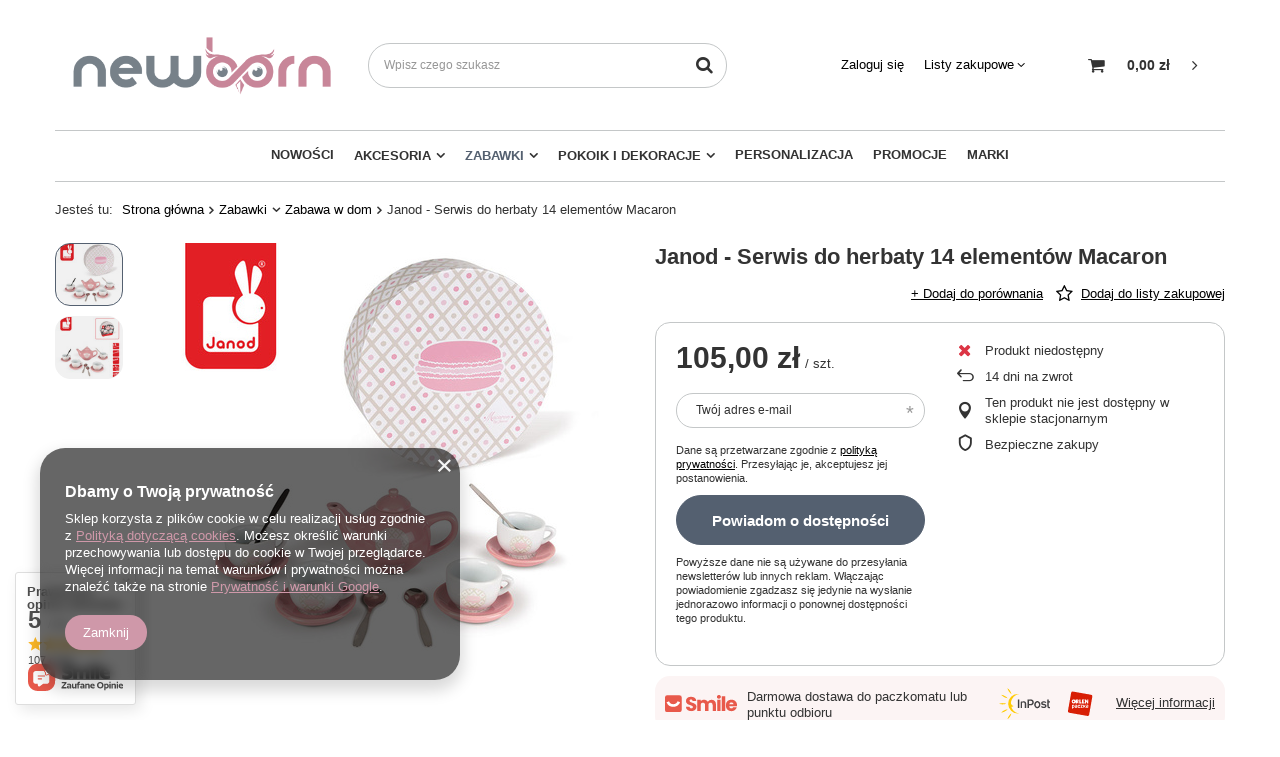

--- FILE ---
content_type: text/html; charset=utf-8
request_url: https://www.new-born.pl/ajax/projector.php?action=get&product=4292&get=sizes
body_size: 368
content:
{"sizes":{"id":4292,"name":"Janod - Serwis do herbaty 14 element\u00f3w Macaron","firm":{"name":"JANOD","productsLink":"\/pl\/producers\/janod-1623418247.html"},"cleardescription":"","description":"","icon":"hpeciai\/eea049e80c767b6b8d068fc50af68552\/pol_il_Janod-Serwis-do-herbaty-14-elementow-Macaron-4292.jpg","taxes":{"vat":"23.0"},"code":"","moreprices":"y","new":"0","link":"\/pl\/products\/janod-serwis-do-herbaty-14-elementow-macaron-4292.html","product_type":"product_item","unit":"szt.","unit_single":"szt.","unit_plural":"szt.","unit_fraction":"sztuka","unit_precision":"0","unit_sellby":1,"items":{"00000-uniw":{"type":"uniw","priority":0,"name":"uniw","description":"","amount":0,"phone_price":"false","prices":{"price_retail":105,"price_minimal":0,"price_automatic_calculation":0,"price_retail_dynamic":0,"price_srp":0,"price_crossed_retail":0,"price_crossed_wholesale":0,"omnibus_price_retail":null,"omnibus_price_retail_new_price":null,"omnibus_price_wholesale":null,"omnibus_price_wholesale_new_price":null,"price":105,"price_net":85.37}}},"amount":0}}

--- FILE ---
content_type: text/html; charset=utf-8
request_url: https://www.new-born.pl/ajax/projector.php?action=get&product=4292&size=uniw&get=sizeavailability,sizedelivery,sizeprices
body_size: 270
content:
{"sizeavailability":{"visible":"y","status_description":"Produkt niedost\u0119pny","status_gfx":"\/data\/lang\/pol\/available_graph\/graph_1_5.png","status":"disable","minimum_stock_of_product":"1","delay_time":{"days":"0","hours":"0","minutes":"0","time":"2026-01-18 20:19:16","week_day":"7","week_amount":"0","unknown_delivery_time":"false"}},"sizedelivery":{"undefined":"false","shipping":"0.00","shipping_formatted":"0,00 z\u0142","limitfree":"0.00","limitfree_formatted":"0,00 z\u0142"},"sizeprices":{"value":"105.00","price_formatted":"105,00 z\u0142","price_net":"85.37","price_net_formatted":"85,37 z\u0142","vat":"23","worth":"105.00","worth_net":"85.37","worth_formatted":"105,00 z\u0142","worth_net_formatted":"85,37 z\u0142","basket_enable":"y","special_offer":"false","rebate_code_active":"n","priceformula_error":"false"}}

--- FILE ---
content_type: image/svg+xml
request_url: https://www.new-born.pl/data/gfx/pol/navigation/1_4_i_348.svg
body_size: 11959
content:
<svg xmlns="http://www.w3.org/2000/svg"  viewBox="0 0 48 48" width="48px" height="48px"><path fill="#373837" d="M10.19,43.993c5,0,3.146,0.164,7.645,0.16c3.752-0.004,5.49-0.348,8.18-0.195	c2.228,0.127,3.598,0.077,5.83,0.123c3.752,0.078,9.32,1.059,11.482-1.738c1.367-1.768,1.236-4.792,1.344-6.964	c0.108-2.172-0.378-5.738-0.222-7.907c0.439-6.082-0.475-6.14-0.246-11.774c0.083-2.056,0.275-8.6-1.013-10.205	c-1.24-1.545-3.227-2.06-6.598-2.017c-4.447,0.057-7.87,0.134-12.317,0.111c-1.699-0.009-3.553-0.098-5.253-0.106	c-1.371-0.007-4.528,0.257-5.899,0.279c-1.275,0.02-6.118,0.435-7.447,1.95c-2.814,3.208-2.143,10.432-2.16,10.968	c-0.161,5.172,0.35,12.527,0.338,15.177c-0.016,3.513-0.001,5.052,0.335,7.138C4.674,41.996,6.281,44.186,10.19,43.993"/><path fill="#ed488b" d="M31.205,26.563c-0.074,2.492-0.084,5.07-0.762,7.47s-2.123,4.703-4.357,5.812	c-1.789,0.888-3.945,1.23-5.931,1.022c-1.586-0.166-2.821-0.598-4.224-1.358c-0.905-0.49-1.938-1.225-2.414-1.81	c-0.981-1.207-1.93-3.053-2.225-4.073c-0.49-1.697-0.446-4.156-0.113-5.28c0.223-0.755,0.528-2.15,1.509-3.62	c0.598-0.896,2.269-2.406,3.243-2.866c2.135-1.009,3.463-0.999,5.821-1.13c0.138,1.751,0.113,3.795-0.132,5.534	c-1.376-0.217-2.732-0.246-3.628,0.736c-0.736,0.806-1.344,1.666-1.579,2.732c-0.359,1.624-0.073,3.356,1.225,4.396	c0.383,0.307,0.849,0.498,1.325,0.618c2.538,0.639,5.434-0.969,6.234-3.461c0.28-0.873,0.325-1.802,0.368-2.718	c0.309-6.639,0.738-13.873,0.247-19.681c1.166-0.193,1.954-0.128,3.63-0.144c0.153-0.002,2.497-0.11,2.608-0.005	c0.125,0.118,0.151,0.921,0.201,1.257c0.54,3.602,1.985,5.877,5.558,6.581c0.262,0.052,0.679-0.037,0.824,0.187	c0.086,0.132,0.064,0.651,0.075,0.808c0.116,1.59,0.076,2.701,0.03,4.294c-1.336,0.327-3.105-0.018-4.346-0.612	c-1.241-0.594-1.995-1.141-3.069-2.001c0.09,2.407-0.064,5.191-0.12,7.312"/><path fill="#16b7b8" d="M14.951,26.814c-0.359,0.63-0.645,1.099-0.65,2.756c-0.001,0.477,0.246,1.454,0.427,1.895	c0.461,1.125,1.258,1.472,2.376,1.949c1.053,0.449,2.252,0.418,3.337,0.053c1.164-0.391,2.117-1.322,2.668-2.419	c0.363-0.723,0.435-1.554,0.486-2.362c0.127-1.984,0.175-3.972,0.222-5.96c0.029-1.201,0.058-2.401,0.086-3.602	c0.095-3.962-0.541-8.018-0.446-11.981c1.664-0.161,4.297-0.794,5.969-0.759c0.062,1.456-0.01,3.074,0.354,4.202	c0.199,0.617,0.724,1.512,1.186,1.966c1.851,1.822,3.473,2.234,5.437,2.371c-0.026,1.959-0.072,3.241-0.099,5.2	c-2.346,0.301-4.805-0.431-6.605-1.965c-0.352,3.85,0.411,10.04-1.199,15.163c-0.266,0.848-1.319,2.45-1.896,3.126	c-0.422,0.495-0.948,0.889-1.469,1.278c-0.791,0.592-1.598,1.192-2.526,1.53c-1.085,0.395-2.267,0.433-3.421,0.413	c-2.353-0.041-4.526-0.73-4.833-0.89c-1.835-0.953-2.913-1.533-4.048-3.261c-0.331-0.504-0.585-1.055-0.802-1.618	c-0.853-2.215-1.129-4.678-0.594-6.99c0.534-2.312,1.733-4.57,3.725-5.86c1.111-0.719,1.919-1.384,3.168-1.82	c1.331-0.464,3.18-1.253,4.584-1.123c-0.316,1.958-0.344,4.591-0.415,6.573c-0.968,0.01-1.952,0.022-2.874,0.314	c-0.922,0.293-1.501,0.857-2.14,1.816"/><path fill="#d6e5e5" d="M32.828,13.976c-0.609-0.34-1.221-0.792-1.86-1.422c-0.462-0.455-0.987-1.35-1.186-1.967	c-0.203-0.63-0.34-1.207-0.433-1.846c-1.608,0.013-2.393-0.045-3.536,0.144c0.49,5.808,0.062,13.042-0.248,19.681	c-0.043,0.916-0.088,1.845-0.368,2.718c-0.8,2.492-3.695,4.1-6.234,3.461c-0.476-0.12-0.942-0.311-1.325-0.618	c-0.256-0.205-0.454-0.467-0.624-0.752c-1.069-0.457-1.837-0.816-2.285-1.91c-0.181-0.442-0.429-1.418-0.427-1.895	c0.005-1.657,0.291-2.127,0.65-2.756l0.007-0.001c0.639-0.959,1.218-1.523,2.14-1.816c0.922-0.293,1.907-0.305,2.874-0.314	c0.046-1.292,0.15-2.581,0.301-3.864c-1.488,0.119-2.874,0.347-4.343,1.041c-0.974,0.46-2.646,1.97-3.243,2.866	c-0.981,1.471-1.285,2.866-1.509,3.62c-0.332,1.124-0.377,3.583,0.113,5.28c0.295,1.02,1.245,2.866,2.225,4.073	c0.346,0.426,0.988,0.93,1.66,1.362c0.904,0.257,2.415,0.582,4.011,0.61c1.155,0.02,2.336-0.019,3.421-0.413	c0.929-0.338,1.735-0.938,2.527-1.53c0.521-0.39,1.046-0.784,1.469-1.278c0.577-0.676,1.629-2.278,1.896-3.126	C30.111,28.2,29.348,22.01,29.7,18.16c1.8,1.534,4.259,2.266,6.605,1.965c0.02-1.505,0.052-2.612,0.078-3.932	C34.974,15.719,33.755,14.98,32.828,13.976z"/><path fill="#010101" d="M19.64,40.175c-0.154,0-0.308-0.001-0.46-0.004c-2.47-0.043-4.706-0.765-5.054-0.945	c-1.813-0.942-3.01-1.564-4.236-3.431c-0.316-0.48-0.586-1.025-0.851-1.713c-0.926-2.405-1.145-4.991-0.615-7.282	c0.646-2.793,2.09-5.09,3.963-6.302l0.149-0.097c1.046-0.678,2.034-1.317,3.283-1.753l0.303-0.106	c1.313-0.462,2.947-1.037,4.356-0.908c0.138,0.013,0.264,0.082,0.349,0.191s0.121,0.25,0.099,0.387	c-0.288,1.783-0.372,4.146-0.438,6.043L20.472,24.7c-0.009,0.268-0.227,0.479-0.495,0.482c-0.919,0.009-1.871,0.019-2.728,0.291	c-0.738,0.234-1.246,0.673-1.875,1.616c-0.008,0.012-0.016,0.023-0.025,0.034c-0.317,0.556-0.544,0.978-0.549,2.448	c-0.001,0.384,0.219,1.286,0.39,1.704c0.37,0.903,0.946,1.182,2.109,1.678c0.88,0.375,1.939,0.39,2.982,0.04	c0.986-0.331,1.854-1.122,2.38-2.17c0.313-0.623,0.382-1.352,0.434-2.17c0.127-1.985,0.175-3.996,0.221-5.939l0.086-3.602	c0.047-1.956-0.105-3.966-0.253-5.909c-0.149-1.968-0.304-4.003-0.256-6.009c0.006-0.253,0.2-0.462,0.452-0.486l1.105-0.112	c1.597-0.165,3.587-0.373,4.952-0.345c0.264,0.006,0.478,0.215,0.489,0.479l0.028,0.808c0.034,1.099,0.062,2.047,0.336,2.896	c0.182,0.562,0.677,1.387,1.061,1.764c1.712,1.686,3.174,2.093,5.121,2.229c0.265,0.019,0.469,0.24,0.465,0.506	c-0.013,0.981-0.031,1.793-0.05,2.604c-0.018,0.81-0.036,1.618-0.049,2.597c-0.003,0.249-0.189,0.458-0.437,0.489	c-2.163,0.277-4.428-0.281-6.232-1.503c-0.048,1.008-0.047,2.146-0.046,3.334c0.003,3.496,0.007,7.459-1.113,11.021	c-0.294,0.934-1.376,2.578-1.992,3.3c-0.462,0.541-1.015,0.955-1.55,1.354c-0.811,0.606-1.649,1.233-2.655,1.6	C21.763,40.098,20.682,40.175,19.64,40.175z M19.856,18.62c-1.089,0.052-2.355,0.497-3.402,0.865l-0.306,0.106	c-1.136,0.396-2.032,0.977-3.068,1.649l-0.15,0.097c-1.657,1.072-2.944,3.145-3.532,5.687c-0.485,2.099-0.282,4.478,0.574,6.698	c0.238,0.62,0.478,1.104,0.753,1.523c1.082,1.648,2.128,2.191,3.86,3.092c0.258,0.132,2.365,0.794,4.611,0.833	c1.085,0.022,2.227-0.014,3.242-0.383c0.867-0.315,1.645-0.897,2.398-1.461c0.491-0.367,0.998-0.746,1.388-1.203	c0.542-0.635,1.559-2.188,1.798-2.951c1.073-3.413,1.07-7.295,1.067-10.719c-0.001-1.588-0.002-3.087,0.112-4.34	c0.017-0.186,0.136-0.347,0.31-0.417c0.172-0.072,0.371-0.038,0.513,0.082c1.58,1.348,3.721,2.038,5.787,1.894	c0.013-0.788,0.028-1.474,0.043-2.158c0.015-0.678,0.03-1.354,0.042-2.13c-1.911-0.188-3.502-0.724-5.281-2.475	c-0.502-0.494-1.078-1.446-1.311-2.17c-0.318-0.982-0.35-2.046-0.384-3.172l-0.011-0.317c-1.275,0.02-2.965,0.195-4.354,0.341	l-0.668,0.067c-0.017,1.817,0.124,3.672,0.26,5.47c0.149,1.968,0.304,4.002,0.256,6.008l-0.086,3.602	c-0.047,1.954-0.095,3.975-0.223,5.98c-0.057,0.895-0.142,1.764-0.539,2.555c-0.645,1.281-1.722,2.254-2.956,2.668	c-1.275,0.429-2.585,0.405-3.692-0.067c-1.127-0.48-2.1-0.896-2.643-2.219c-0.19-0.466-0.466-1.51-0.464-2.087	c0.006-1.757,0.325-2.317,0.696-2.967c0.015-0.026,0.031-0.05,0.05-0.072c0.633-0.949,1.284-1.654,2.4-2.009	c0.84-0.267,1.7-0.316,2.542-0.332C19.551,22.461,19.625,20.361,19.856,18.62z"/><path fill="#010101" d="M21.287,41.425c-0.397,0-0.792-0.021-1.184-0.062c-1.583-0.165-2.86-0.575-4.41-1.415	c-0.881-0.477-2.016-1.261-2.564-1.935c-1.044-1.286-2.016-3.207-2.317-4.25c-0.511-1.771-0.469-4.351-0.112-5.56l0.089-0.315	c0.233-0.834,0.584-2.093,1.482-3.44c0.619-0.929,2.331-2.515,3.446-3.041c2.051-0.97,3.405-1.041,5.456-1.147l0.551-0.029	c0.262-0.029,0.504,0.189,0.526,0.46c0.15,1.907,0.101,3.964-0.135,5.643c-0.019,0.133-0.09,0.253-0.198,0.333	c-0.107,0.079-0.243,0.112-0.375,0.092c-1.205-0.19-2.422-0.253-3.181,0.578c-0.828,0.908-1.278,1.68-1.46,2.503	c-0.36,1.626,0.032,3.083,1.049,3.898c0.288,0.23,0.669,0.406,1.134,0.522c2.286,0.574,4.917-0.888,5.636-3.128	c0.262-0.815,0.304-1.717,0.345-2.589l0.092-1.941c0.293-6.126,0.597-12.461,0.156-17.674c-0.022-0.26,0.159-0.492,0.417-0.535	c0.922-0.153,1.636-0.154,2.624-0.148c0.321,0.001,0.675,0,1.083-0.003l0.202-0.007c2.509-0.095,2.57-0.036,2.754,0.139	c0.216,0.201,0.256,0.545,0.314,1.187c0.013,0.139,0.024,0.268,0.038,0.358c0.565,3.768,2.06,5.554,5.16,6.165	c0.057,0.011,0.125,0.01,0.193,0.012c0.266,0.007,0.71,0.02,0.953,0.394c0.134,0.206,0.147,0.491,0.152,0.901l0.003,0.145	c0.113,1.542,0.082,2.627,0.038,4.129l-0.006,0.215c-0.007,0.225-0.163,0.418-0.381,0.471c-1.52,0.375-3.446-0.056-4.681-0.646	c-0.924-0.442-1.583-0.854-2.329-1.41c0.017,1.542-0.04,3.167-0.091,4.633c-0.02,0.565-0.039,1.107-0.052,1.612	c0,0.014,0,0.026,0,0.04l-0.019,0.667c-0.062,2.3-0.127,4.679-0.762,6.924c-0.801,2.835-2.484,5.066-4.616,6.125	C24.823,41.029,23.043,41.425,21.287,41.425z M21.288,21.255l-0.062,0.003c-2,0.104-3.208,0.168-5.081,1.054	c-0.851,0.401-2.471,1.835-3.042,2.691c-0.81,1.215-1.135,2.382-1.351,3.154l-0.094,0.33c-0.318,1.074-0.337,3.44,0.114,4.999	c0.275,0.953,1.198,2.746,2.133,3.896c0.394,0.484,1.324,1.178,2.264,1.687c1.425,0.772,2.595,1.148,4.038,1.3	c1.938,0.201,4-0.151,5.656-0.973c1.879-0.933,3.373-2.938,4.098-5.5c0.601-2.126,0.664-4.441,0.725-6.68l0.018-0.63	c0-0.013,0-0.025,0-0.038c0.014-0.519,0.034-1.076,0.054-1.659c0.063-1.79,0.134-3.818,0.067-5.62	c-0.007-0.195,0.1-0.377,0.274-0.465c0.175-0.089,0.385-0.066,0.538,0.056c1.088,0.871,1.811,1.384,2.973,1.939	c0.973,0.466,2.429,0.821,3.642,0.648c0.04-1.378,0.064-2.414-0.041-3.843c-0.003-0.047-0.005-0.119-0.006-0.204	c-0.001-0.069-0.002-0.198-0.009-0.303c-0.042-0.002-0.087-0.003-0.123-0.004c-0.128-0.004-0.254-0.01-0.36-0.031	c-3.496-0.688-5.333-2.847-5.956-6.997c-0.016-0.105-0.03-0.256-0.044-0.417c-0.011-0.122-0.028-0.309-0.048-0.457	c-0.277-0.004-0.843-0.002-1.987,0.041l-0.229,0.008c-0.414,0.004-0.773,0.003-1.097,0.003c-0.791-0.007-1.366-0.004-2.004,0.07	c0.391,5.185,0.095,11.358-0.191,17.335l-0.092,1.94c-0.044,0.938-0.089,1.906-0.392,2.847c-0.888,2.764-4.018,4.494-6.832,3.794	c-0.604-0.151-1.115-0.392-1.516-0.714c-1.32-1.059-1.844-2.888-1.4-4.894c0.284-1.286,1.057-2.258,1.698-2.961	c0.953-1.042,2.299-1.112,3.565-0.964C21.343,24.336,21.378,22.764,21.288,21.255z"/><path fill="#010101" d="M37.241,44.813c-1.074,0-2.173-0.065-3.231-0.128c-0.764-0.046-1.5-0.09-2.176-0.104	c-0.775-0.017-1.445-0.021-2.084-0.025c-1.183-0.008-2.299-0.015-3.764-0.099c-1.45-0.082-2.635-0.017-4.008,0.059	c-1.143,0.063-2.439,0.135-4.143,0.137c-2.225-0.017-2.894-0.037-3.615-0.077c-0.731-0.04-1.486-0.083-4.019-0.083	c-3.709,0.182-5.897-1.645-6.506-5.421c-0.349-2.169-0.357-3.78-0.341-7.22c0.004-0.95-0.061-2.543-0.136-4.388	c-0.136-3.336-0.305-7.488-0.203-10.802c0.002-0.051-0.004-0.168-0.012-0.34C2.768,11.067,3.541,7.386,5.3,5.38	c1.702-1.939,7.755-2.118,7.815-2.119c0.612-0.01,1.584-0.068,2.592-0.13c1.252-0.076,2.552-0.145,3.317-0.149	c0.854,0.005,1.745,0.029,2.637,0.054c0.885,0.024,1.77,0.049,2.616,0.053c3.388,0.018,6.128-0.022,9.299-0.069l3.01-0.042	c3.684-0.061,5.701,0.593,6.994,2.204c1.22,1.52,1.284,6.569,1.123,10.538c-0.105,2.585,0.035,3.984,0.169,5.339	c0.162,1.622,0.314,3.154,0.076,6.451c-0.08,1.101,0.015,2.617,0.105,4.084c0.083,1.352,0.17,2.748,0.118,3.812	c-0.016,0.317-0.026,0.653-0.038,1c-0.065,2.054-0.146,4.609-1.41,6.245C42.352,44.423,39.871,44.813,37.241,44.813z M24.618,43.419	c0.455,0,0.924,0.012,1.426,0.041c1.439,0.082,2.494,0.089,3.714,0.097c0.643,0.005,1.318,0.009,2.098,0.025	c0.688,0.015,1.437,0.059,2.214,0.104c3.401,0.205,7.255,0.431,8.862-1.648c1.066-1.38,1.142-3.756,1.202-5.665	c0.011-0.354,0.022-0.695,0.038-1.018c0.05-1.008-0.035-2.377-0.117-3.7c-0.093-1.5-0.188-3.051-0.104-4.219	c0.232-3.211,0.083-4.701-0.074-6.279c-0.139-1.389-0.282-2.824-0.174-5.479c0.211-5.212-0.126-8.902-0.904-9.872	c-1.076-1.341-2.863-1.866-6.201-1.829L33.59,4.019c-3.175,0.046-5.917,0.087-9.318,0.069c-0.854-0.005-1.746-0.029-2.638-0.054	c-0.884-0.024-1.769-0.049-2.615-0.053c-0.744-0.018-2.015,0.073-3.252,0.147c-1.025,0.062-2.013,0.121-2.636,0.132	C11.637,4.283,7.186,4.748,6.052,6.04c-1.089,1.24-2.328,4.024-2.049,10.238c0.009,0.211,0.015,0.354,0.013,0.416	c-0.102,3.277,0.066,7.41,0.202,10.729c0.076,1.857,0.141,3.461,0.137,4.433c-0.017,3.613,0.006,5.057,0.329,7.058	c0.521,3.238,2.329,4.715,5.481,4.58l0.025-0.001c2.57,0,3.341,0.043,4.087,0.085c0.706,0.04,1.377,0.075,3.558,0.075	c1.676-0.002,2.958-0.072,4.088-0.135C22.858,43.467,23.708,43.419,24.618,43.419z"/></svg>